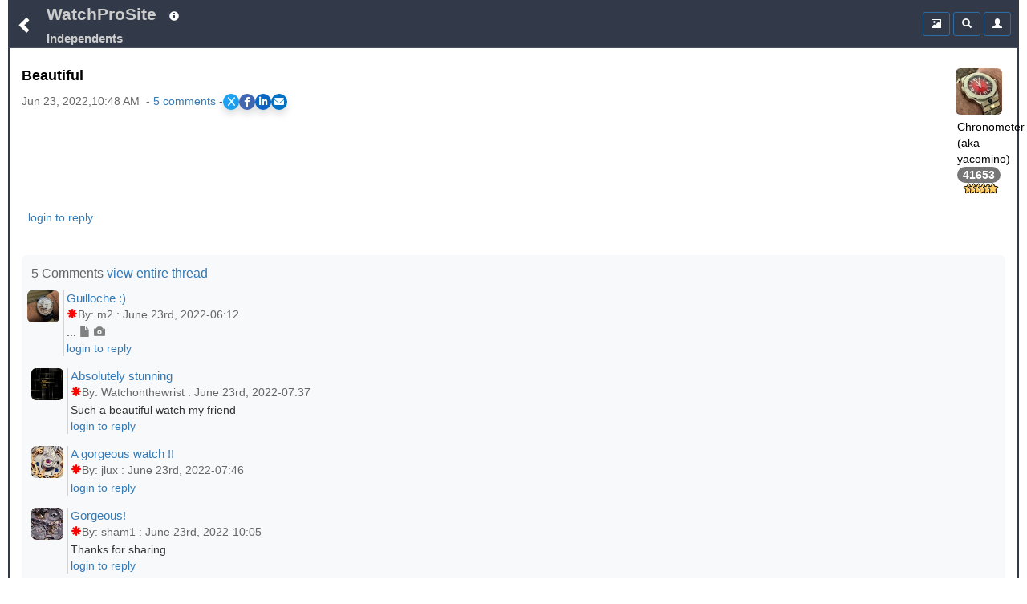

--- FILE ---
content_type: text/javascript;charset=UTF-8
request_url: https://www.watchprosite.com/?page=wf.imageLoader.lite.js&v=2.5&bLoB_contenttype=text/javascript
body_size: 11188
content:
/* load preview images and transitory canvases */
//var GLOBAL_SERVERPATH="http://localhost:8080";
//var GLOBAL_SERVERPATH = "https://v11-1-dot-pubzapimages.appspot.com";

var GLOBAL_SERVERPATH = "https://pubzapimages.appspot.com";


var GLOBAL_dragStartId; // gets around a chrome bug - where you cannot use the
						// dataTransfer
var FILE_THREADS = 4;
//var MAX_WIDTH = 1280;
//var MAX_HEIGHT =1280;
var MAX_WIDTH = 2048;
var MAX_HEIGHT =2048;

var targetForm;
var targetTextArea;
var targetMessageIdDiv;
var targetForumId;
var targetMoniker;
var targetSubmitterId;
var GLOBAL_scrollTop;
var GLOBAL_imgForm = "MYForm";
var GLOBAL_watermarkRequired = 0;
var GLOBAL_AJAX=null;
var GLOBAL_imagesToLoad=0;
var GLOBAL_imagesLoaded=0;
var ajaxFormPopupCallback;

  // 1. Detection with test image
  var BROWSER_AUTO_ROTATES = true; // Default modern

  (function detectAutoRotate() {
      var testImage = '[data-uri]';

      var img = new Image();
      img.onload = function() {
          BROWSER_AUTO_ROTATES = (img.width === 1 && img.height === 2);
          console.log("Auto-rotate supported:", BROWSER_AUTO_ROTATES);
      };
      img.onerror = function() {
          BROWSER_AUTO_ROTATES = true;
      };
      img.src = testImage;
  })();


/*
 * target form needs to have a messageId field and forumId/FI field and a
 * textArea
 */

function ajaxPreviousPopup() {

	var userForm = arguments[0];

	if (arguments.length>1)
		ajaxFormPopupCallback = arguments[1];

	targetForm = userForm; 

	// extract the stuff we are interested in:
	var elements = targetForm.getElementsByTagName('textarea');
	if (elements.length > 0) {
		targetTextArea = elements[0];
	}
	elements = targetForm.getElementsByTagName('input');
	for (i = 0; i < elements.length; i++) {
		if (elements[i].name.match(/fi|forumid|forumId/)) {
			targetForumId = elements[i].value;
		}
		if (elements[i].name.match(/messageId/)) {
			targetMessageIdDiv = elements[i];
		}
		if (elements[i].name.match(/submitterId/)) {
			targetSubmitterId = elements[i].value;
		}
		if (elements[i].name.match(/moniker/)) {
			targetMoniker = elements[i].value;
			// targetMoniker="undefined"; // testing
		}
	}

	// need to record this as some browsers mess with the background position.
	GLOBAL_scrollTop = document.documentElement.scrollTop
	|| document.body.scrollTop;

	// targetSubmitterId = document.getElementById('imgSi').value;


	// 
	ajaxPage('/?page=wf.imageSearch.do&ft=' ,'imagePreviousContent');
	imageEditorReadyForm('previous');
	document.getElementById('imageUploader').style.display = 'block';
	return true;

}

function imageEditorReadyForm(displayType){
	if(displayType=='previous'){
		document.getElementById('imageUploaderContent').style.display='none';
		document.getElementById('imagePreviousContent').style.display='flex';
		document.getElementById('optionsButton').style.display='none';
		document.getElementById('imgPreviousSearch').style.display='flex';
		document.getElementById('cancelUploadButton').style.display='none';
		document.getElementById('doneUploadButton').style.display='inline-block';





	}else{
		document.getElementById('imageUploaderContent').style.display='block';
		document.getElementById('imagePreviousContent').style.display='none';
		document.getElementById('optionsButton').style.display='inline-block';	
		document.getElementById('imgPreviousSearch').style.display='none';
		document.getElementById('cancelUploadButton').style.display='inline-block';
		document.getElementById('doneUploadButton').style.display='none';

	}
}
function previousImageSelectCallback(serverData,target){
	//alert(serverData);
	//alert(target);
	try 	{
		resp = JSON.parse(serverData);
		// save the message  id 
		if(resp.status=="success"){
			document.getElementById('messageId').value=resp.data[0].msgId;
		}
	} catch (err) {
	}

}

function previousImageSelect(e){
	var target=e.target;
	if(target.tagName=='IMG'){

		// need to fire of an ajax request to tell the server there is an associated image
	
		ajaxPage('/?page=json.image.pseudo&copyId='+target.getAttribute('data')+'&fi='+targetForumId+"&msgId="+targetMessageIdDiv.value,previousImageSelectCallback,target);
		
		
		if(target.style.opacity==0.2){alert('already inserted');return;}
		var replaceText='raw';
		/* image sizeing */
		if(document.getElementById('imgSizeScaled').checked){
			replaceText='scaled';
		}
		if(document.getElementById('imgSizePost').checked){
			replaceText='post';
		}
		if(document.getElementById('imgSizeThumb').checked){
			replaceText='thumb';
		}

		target.style.opacity=0.2;
		var obuff = "\n\n<br><br>";
		obuff = obuff + "<img src='"
		+ target.src.replace('post', replaceText)
		+ "'>";
		obuff = obuff
		+ "<br><br>\n\n";

		if (testIsValidObject(document.getElementById("textModewysi"))
				|| testIsValidObject(document.getElementById("wysiwygwysi"))) {
			wysiwgSave(obuff);
		} else {
			if(testIsValidObject(targetTextArea)){
				insertAtCursor(targetTextArea, obuff);
			}
		}

	}
}

function ajaxFormPopup() {
	
	var userForm = arguments[0];

	if (arguments.length>1)
		ajaxFormPopupCallback = arguments[1];




	if(!isCanvasSupported()){
		return false;
	}
	targetForm = userForm; 

	// extract the stuff we are interested in:
	var elements = targetForm.getElementsByTagName('textarea');
	if (elements.length > 0) {
		targetTextArea = elements[0];
	}
	elements = targetForm.getElementsByTagName('input');
	for (i = 0; i < elements.length; i++) {
		if (elements[i].name.match(/fi|forumid|forumId/)) {
			targetForumId = elements[i].value;
		}
		if (elements[i].name.match(/messageId/)) {
			targetMessageIdDiv = elements[i];
		}
		if (elements[i].name.match(/submitterId/)) {
			targetSubmitterId = elements[i].value;
		}
		if (elements[i].name.match(/moniker/)) {
			targetMoniker = elements[i].value;
			// targetMoniker="undefined"; // testing
		}
	}

	if(navigator.userAgent.toLowerCase().indexOf('firefox') > -1){
		 FILE_THREADS = 1;
	}
	// need to record this as some browsers mess with the background position.
	GLOBAL_scrollTop = document.documentElement.scrollTop
			|| document.body.scrollTop;

	targetSubmitterId = document.getElementById('imgSi').value;

	// 
	imageEditorReadyForm('regular');
	document.getElementById('imageUploader').style.display = 'block';
	return true;
	
}
function ajaxFormPopupDone() {
	var elements = document.getElementById(GLOBAL_imgForm).getElementsByTagName('input');
        var caption="";

	var obuff = "\n\n<br><br>";
	for (i = 0; i < elements.length; i++) {
		var matchStr = /^uploadImageID.*_*[0-9]+$/;

		if (elements[i].name.match(matchStr)) {
			var bits = elements[i].name.split('_');
			var seq = bits[1];
			
			var replaceText='raw';
			/* image sizeing */
			if(document.getElementById('imgSizeScaled').checked){
				replaceText='scaled';
			}
			if(document.getElementById('imgSizePost').checked){
				replaceText='post';
			}
			if(document.getElementById('imgSizeThumb').checked){
				replaceText='thumb';
			}

			
			/* before/after captions */
       
			caption="";
			if (document.getElementById('uploadImageCaption_' + seq).value.length>0){
				caption=document.getElementById('uploadImageCaption_' + seq).value;
				caption=caption.replace("'","&rsquo;");
				caption=caption.replace('"',"&rdquo;");
			}

			if(document.getElementById('imgCaptionBefore').checked){

				if(caption.length>0){
				obuff = obuff
				
				+ caption + "<br><br>\n\n";
				}


				obuff = obuff + ""+ '<img src="'
				+ document.getElementById('uploadImageURL_' + seq).value.replace('raw',replaceText)
				+ '"><br><br><br>\n\n';

			}else{
				obuff = obuff + '<img src="'
				+ document.getElementById('uploadImageURL_' + seq).value.replace('raw',replaceText)
				+ '">';
				obuff = obuff
				+ "<br><br>\n\n"

				if(caption.length>0){
				obuff = obuff+ caption
				+ "\n\n<br><br><br>";
				}


			}


		}

	}

	// messageId back to the parent form.
	// cannot use id as there maybe multiples of forms on the screen,

	// document.getElementById('testarea').innerHTML=obuff;

	// ok - do we hae a wysi form or a straight text area?
	if (testIsValidObject(document.getElementById("textModewysi"))
			|| testIsValidObject(document.getElementById("wysiwygwysi"))) {
		wysiwgSave(obuff);
	} else {
		if(testIsValidObject(targetTextArea)){
		insertAtCursor(targetTextArea, obuff);
		}
	}

	if (Object.prototype.toString.call(ajaxFormPopupCallback) == "[object Function]") {
		ajaxFormPopupCallback();
	}

	document.documentElement.scrollTop = document.body.scrollTop = GLOBAL_scrollTop;
	ajaxFormReset();
	document.getElementById('imageUploader').style.display = 'none';
}
function ajaxFormPopupCancel() {
	var elements = document.getElementById(GLOBAL_imgForm)
			.getElementsByTagName('input');
	var exit = 0;
	for (i = 0; i < elements.length; i++) {
		var matchStr = /^uploadImageID.*_*[0-9]+$/;

		if (elements[i].name.match(matchStr)) {
			exit = 1;
		}

	}

	if (exit == 0 || confirm('Are you sure you wish to discard these images ?')) {
		document.documentElement.scrollTop = document.body.scrollTop = GLOBAL_scrollTop;
		ajaxFormReset();
		document.getElementById('imageUploader').style.display = 'none';
		return true;

	}
	return false;
}
function ajaxPreviousPopupCancel() {

		//ajaxFormReset();
		document.getElementById('imageUploader').style.display = 'none';
		return true;

}

function ajaxFormReset() {
	var deleteMe = [];
	var elements = document.getElementById(GLOBAL_imgForm)
			.getElementsByTagName('input');
	for (i = 0; i < elements.length; i++) {
		var matchStr = /^uploadImageID.*_*[0-9]+$/;

		// cannot do this on one pass as it messes up
		if (elements[i].name.match(matchStr)) {
			var bits = elements[i].name.split('_'); // have to correctly
			// formatted due to regex
			deleteMe.push(bits[1]);
		}
	}

	for (i = 0; i < deleteMe.length; i++) {
		deleteImage(deleteMe[i]);
		// reset the error message if present

	}
	
	// cleanup the processing queue
	//try{
	clearInterval(imageProcessingQueueHandle);
	imageProcessingQueueHandle=null;
	
	//}catch (error){
		
	//}
	
	signalError('');
	showReadyToLoad(false);

}

function ProgBar(id) {
	this.obj = document.getElementById('progress_' + id);
	this.objText = document.getElementById('progressText_' + id);

	this.text = function(v) {
		this.objText.innerHTML = v;

	};

	this.progress = function(v) {
		this.obj.style.display = "block";
		this.obj.style.width = v + "%";
	};

	this.reset = function(v) { // need to leave it blue now as it is so quick
		//this.obj.style.display = "none";
		//this.obj.style.width = "0%";
	};

}

var imageProcessingQueueLimit = 4; // stop them from swamping the client processor
var imageProcessingQueueCurrent = 0; // stop them from swamping the client processor
var imageProcessingQueue = new Array(); // stop them from swamping the client processor
var imageProcessingQueueHandle=null;


var imageLoadQueue = new Object(); // stop them from swamping the server

var ImageLoadInfo = function(formData, displayDiv, seq, status) {
	this.formData = formData;
	this.displayDiv = displayDiv;
	this.seq = seq;
	this.status = status;
}
var imageInfo = new Object(); // stores stuff about the images - will get
								// expanded
var ImageInfo = function(image, orientation) {
	this.image = image;
	this.orientation = orientation;
}

/* if the image has an image id then we need to tell the database */
function queueDeleteImage(seq) {
	if (document.getElementById('uploadImageID_' + seq).value.length > 0) {
		ajaxProccessImages(document.getElementById(GLOBAL_imgForm), 'delete',
				seq);
	} else {
		deleteImage(seq);
	}

}

function deleteImage(seq) {
	delete imageLoadQueue[seq];
	var element = document.getElementById("spImage_" + seq);
	element.parentNode.removeChild(element);
	delete imageInfo[seq];

}

// I'm allways going to want to rate the image
function rotateImage(seq, direction) {
	var orientation = imageInfo[seq].orientation;

	// sort out the transforms
	if (direction == -1) {
		switch (orientation) {
		case 1:
			orientation = 8;
			break;
		case 8:
			orientation = 3;
			break;
		case 3:
			orientation = 6;
			break;
		case 6:
			orientation = 1;
			break;
		}
	} else {
		switch (orientation) {
		case 1:
			orientation = 6;
			break;
		case 6:
			orientation = 3;
			break;
		case 3:
			orientation = 8;
			break;
		case 8:
			orientation = 1;
			break;
		}
	}

	imageInfo[seq].orientation = orientation;
	// now rotate the canvases
	var canvas = document.getElementById('canvas_' + seq);
	canvasPlaceImage(seq, canvas, imageInfo[seq].image, orientation, false);
	var thumbnailImg = document.getElementById("spImg_" + seq);
	canvasPlaceImage(seq, thumbnailImg, imageInfo[seq].image, orientation, true);
}

function queueCaptionUpdate(seq) {
	var pb = new ProgBar(seq);
	pb.text("Ready to update");
	//showReadyToLoad(true);

}

function imgOptions(optionButton){
	//imgOptionsForm
	if(document.getElementById('imgOptionsForm').style.display=='flex'){
		document.getElementById('imgOptionsForm').style.display='none'; 
		setCookie("imgWaterMarkText",document.getElementById("imgWaterMarkText").value,365);
		if(document.getElementById('imgWatermark').checked){
			setCookie("imgWatermark","true",365);
		}else{
			setCookie("imgWatermark","false",365);
		}
		if(document.getElementById('imgCaptionBefore').checked){
			setCookie('imgCaptionPref','before',365);
		}else{
			setCookie('imgCaptionPref','after',365);
		}
		setCookie("imgWaterMarkColor",document.getElementById("imgWaterMarkColor").value,365);

		if(document.getElementById('imgSizeScaled').checked){
		 	setCookie("imgSize","scaled",365);
		}else{
		 	setCookie("imgSize","raw",365);
		}

		
		/* do we need a water mark */

		imgSignalWatermark(document.getElementById('imgWatermark').checked)
		
		
	}else{
		document.getElementById('imgOptionsForm').style.display='flex'; 
	}
	
	return false;
}
/* fired when the fileLoader detects an on change event */

function previewFiles(parentFiles) {
	GLOBAL_imagesToLoad=parentFiles.files.length;
	GLOBAL_imagesLoaded=0;
	//showReadyToLoad(false);

	for (var i = 0; i < parentFiles.files.length; i++) {
		imageProcessingQueue.push(parentFiles.files[i]);
	}

	if(imageProcessingQueueHandle==null){
		imageProcessingQueueHandle=setInterval(previewFileFromQueue,50); // queue the reader
	}

	return;

	//showReadyToLoad(true);
}

function showReadyToLoad(status) {
	if (status) {
		document.getElementById('uploadButton').style.display = "block"; //.className = 'readyToSend';
	} else {
		document.getElementById('uploadButton').style.display = "none";//.className = 'notReadyToSend';
	}
}
function signalError(message) {
	if (message.length > 0) {

		document.getElementById('errorDisplay').className = 'errorShow';
		document.getElementById('errorDisplay').innerHTML = message;
	} else {
		document.getElementById('errorDisplay').className = 'errorHide';
		document.getElementById('errorDisplay').innerHTML = '';
	}
}

// this one is polled until there is no more queue
function previewFileFromQueue(){
	//console.log("previewFileFromQueue");
	if(imageProcessingQueueCurrent<imageProcessingQueueLimit && Object.size(imageProcessingQueue)>0){
		// pull one from the queue and dispatch it
		while(imageProcessingQueueCurrent<imageProcessingQueueLimit && Object.size(imageProcessingQueue)>0){
			imageProcessingQueueCurrent++;
			var file=imageProcessingQueue.shift();
			previewFile(file);
		}
	}else{
		if(Object.size(imageProcessingQueue) == 0){
			// empty so cancel the interval
			clearInterval(imageProcessingQueueHandle);
			imageProcessingQueueHandle=null;
		}
	}
}

function previewFile(file) {


	FILES_TO_LOAD++;
	var seq = FILES_TO_LOAD + "";
	var filename = file.name;
	filename = filename.replace("//", "_");

	// getOrientationFile(file, function(orientation) {
	// alert('orientation: ' + orientation);
	// });

	// getOrientationFile(file, function(orientation) {
	// alert('file orientation: ' + getOrientation(file));
	// thumb_orientation=getOrientation(dataURItoArray(document.getElementById('spImg_'+seq).src));

	// });

	// add a preview cell
	spAddImage(document.getElementById('uploadPreview'), seq);

	var canvas = document.getElementById('canvas_' + seq);

	canvas.height = MAX_HEIGHT;
	canvas.width = MAX_WIDTH;

	var img = document.createElement("img"); // this is used to load the data

	var thumbnailImg = document.getElementById("spImg_" + seq);

	var reader = new FileReader();
	
	reader.onload = function(e) {

		// getOrientation(dataURItoArray(document.getElementById('spImg_'+seq).src))
		//var orientation = getOrientation(dataURItoArray(e.target.result));
                //var orientation = 1; // Modern browsers auto-rotate based on EXIF
                var orientation = BROWSER_AUTO_ROTATES ? 1 : getOrientation(dataURItoArray(e.target.result));
		img.onload = function(e) {

			// var ctx = canvas.getContext("2d");
			// ctx.drawImage(img, 0, 0);

			canvasPlaceImage(seq, canvas, img, orientation, false);
			canvasPlaceImage(seq, thumbnailImg, img, orientation, true);

			// save it so i can rotate it later - may want/need to change this
			var info = new ImageInfo(img, orientation);
			imageInfo[seq] = info;

			// var dataurl = canvas.toDataURL("image/png",1.0);

			// mark image as ready
			document.getElementById('progressText_' + seq).innerHTML="Ready to load";
			GLOBAL_imagesLoaded++;
			imageProcessingQueueCurrent--; // signal we are done
			//console.log("done one: "+imageProcessingQueueCurrent);
			if(GLOBAL_imagesLoaded>=(GLOBAL_imagesToLoad-1)){
				showReadyToLoad(true);
			}
			
			

		}

		img.src = e.target.result;

		// thumbnailImg.src = e.target.result; this is for an img
		thumbnailImg.alt = filename;

	}
	reader.readAsDataURL(file);
	return false;
}

function canvasPlaceImage(seq, canvas, img, orientation, sizeToCanvas) {

	var width = img.width;
	var height = img.height;

	var maxCanvasWidth = MAX_WIDTH;
	var maxCanvasHeight = MAX_HEIGHT;

	if (sizeToCanvas) { // ie the thumbnail
		var element = document.getElementById('spImgContainer_' + seq), style = window
				.getComputedStyle(element), top = style
				.getPropertyValue('height');

		var parent = document.getElementById('spImgContainer_' + seq);

		var maxCanvasWidth = parent.offsetWidth;
		var maxCanvasHeight = parent.offsetHeight;

	}

	if (width > height) {
		if (width > maxCanvasWidth) {
			height *= maxCanvasWidth / width;
			width = maxCanvasWidth;
		}
	} else {
		if (height > maxCanvasHeight) {
			width *= maxCanvasHeight / height;
			height = maxCanvasHeight;
		}
	}

	// scale the canvas
	canvas.width = width;
	canvas.height = height;

	if (sizeToCanvas) { // ie the thumbnail

	}
	var ctx = canvas.getContext("2d");

	// iphone problem - it loads the orientation incorrectly into the
	// canvas
	switch (orientation) {
	case 1: // horizontal
	case -1:
		break;
	case 2:
		ctx.transform(-1, 0, 0, 1, width, 0);
		break;
	case 3:
		ctx.transform(-1, 0, 0, -1, width, height); // horizontal
		// upside down
		break;
	case 4:
		ctx.transform(1, 0, 0, -1, 0, height);
		break;
	case 5:
		ctx.transform(0, 1, 1, 0, 0, 0);
		break;
	case 6:
		canvas.width = height;
		canvas.height = width;
		ctx.transform(0, 1, -1, 0, height, 0); // vertical
		break;
	case 7:
		ctx.transform(0, -1, -1, 0, height, width);
		break;
	case 8:
		canvas.width = height;
		canvas.height = width;
		ctx.transform(0, -1, 1, 0, 0, width); // vertical
		break;
	default:
		break;
	}

	/* need to presacle it if its destined for the thumbnail */
	if (sizeToCanvas) { // ie the thumbnail
		var oc = document.createElement('canvas'), octx = oc.getContext('2d');

		oc.width = img.width * 0.5;
		oc.height = img.height * 0.5;

		octx = oc.getContext('2d');
		oc.width = img.width * 0.5;
		oc.height = img.height * 0.5;
		octx.drawImage(img, 0, 0, oc.width, oc.height);
		ctx.drawImage(oc, 0, 0, width, height);
	} else {
		ctx.drawImage(img, 0, 0, width, height);
	}

}

function ajaxProccessImages(myForm, myAction, myIds) {

	// for all the fields in the target form
	var baseFormDict = new Object();

	// var elements = document.forms[formName].elements;
	var elements = myForm.getElementsByTagName('input');

	var action = document.getElementById('action');
	if (action)
		action.value = myAction;

	// set the moniker - the system need this to reserve group the images

	baseFormDict["action"] = myAction;
	baseFormDict["forumId"] = targetForumId;
	baseFormDict["moniker"] = targetMoniker;
	baseFormDict["messageId"] = targetMessageIdDiv.value;
	baseFormDict["submitterId"] = targetSubmitterId;
	//baseFormDict["compression"] = "90";
	baseFormDict["base64"] = "Y";
	


	// for each file field in the form compress the image appened it to our
	// template form and dispatch it to the cloud.

	
	var imgCount = 0;
	for (i = 0; i < elements.length; i++) {

		// for all the uploaded images the user has picked - individual if it's
		// a delete

		var matchStr = /^uploadImageID.*_*[0-9]+$/;

		if (myIds != "*") {
			matchStr = new RegExp("^uploadImageID.*_" + myIds + "$");
		}

		if (elements[i].name.match(matchStr)) {
			imgCount++;

			var bits = elements[i].name.split('_'); // have to correctly
			// formatted due to regex
			var thisImageName = bits[0];
			seq = bits[1];

			// build form using the generic fields
			var imgForm = new FormData();
			for ( var key in baseFormDict) {
				imgForm.append(key, baseFormDict[key]);
			}

			// now add on the this images specific fields

			//imgForm.append("uploadImageCaption_" + seq, window.btoa(document
			//		.getElementById('uploadImageCaption_' + seq).value));
			imgForm.append("uploadImageURL_" + seq, document
					.getElementById('uploadImageURL_' + seq).value);
			imgForm.append("uploadImageID_" + seq, document
					.getElementById('uploadImageID_' + seq).value);
			imgForm.append("uploadImageSeq_" + seq, imgCount);
			
			// watermark 
			
			if(document.getElementById('imgWatermark').checked && GLOBAL_watermarkRequired!=2){ //needs processing this is compute intensive for a slow machine
				imgProcessWaterMark();
			}

			if(GLOBAL_watermarkRequired==2){ //watermark present and processed
				var canvas = document.getElementById("imgWaterMark");
				imgForm.append("watermark", dataURItoBlob(canvas.toDataURL("image/png", 1.0), "watermark"));
			}
			
			
			
			// now finally add the image data only if it has not already been
			// loaded

			if (document.getElementById('uploadImageID_' + seq).value.length == 0) {

				var fname = document.getElementById('spImg_' + seq).alt;
				fname = getFileName(fname);
				// the data is in the associated canvas
				var canvas = document.getElementById('canvas_' + seq);
				var data = dataURItoBlob(canvas.toDataURL("image/jpeg", 1.0));

				// check the orientation out
				// canvas_orientation=getOrientation(dataURItoArray(canvas.toDataURL("image/jpeg",1.0)));
				// thumb_orientation=getOrientation(dataURItoArray(document.getElementById('spImg_'+seq).src));
				// alert("thumb: "+thumb_orientation+"
				// canvas:"+canvas_orientation);

				// "+data.size+ "bytes");
				imgForm.append("uploadImage_" + seq, data, fname);
			}

			// put this call on the queue - the call back handler will take it
			// off
			var info = new ImageLoadInfo(imgForm, 'results', seq, 'ready');
			imageLoadQueue[seq] = info;

			// fire the first ones off\
			if (Object.size(imageLoadQueue) <= FILE_THREADS) {
				imageLoadQueue[seq].status = 'uploading';
				ajaxImageForm(imgForm, 'results', seq);

			}

		}

	}

	return false;

}

function imgProcessWaterMark(){
	GLOBAL_watermarkRequired=2;
	
	var canvas = document.getElementById("imgWaterMark");
	if(canvas){
		
		var ctx = canvas.getContext("2d");
		ctx.clearRect(0, 0, canvas.width, canvas.height);
		
		var image = ctx.getImageData(0, 0, canvas.width, canvas.height);
		// get the image data values 
		var imageData = image.data,
		length = imageData.length;
		// set every fourth value to 50
		for(var i=3; i < length; i+=4){
			if(imageData[i-3]==0 && imageData[i-2] == 0 && imageData[i-1]==0){
				imageData[i] = 0;
			}
		    
		}
		// after the manipulation, reset the data
		image.data = imageData;
		// and put the imagedata back to the canvas
		ctx.putImageData(image, 0, 0); 
		
		var ctx=canvas.getContext("2d");
		
		var fontSize=30;
		
		
		ctx.font = fontSize+"px sans-serif";

		var width = ctx.measureText(document.getElementById("imgWaterMarkText").value).width;

		while(width>canvas.width && fontSize>10){  // then reduce the font size and re-measure
			fontSize=fontSize-2;
			ctx.font = fontSize+"px sans-serif";
			width = ctx.measureText(document.getElementById("imgWaterMarkText").value).width;
		}
			
		
		ctx.fillStyle = document.getElementById("imgWaterMarkColor").value;
		ctx.textAlign = "center";
		ctx.fillText(document.getElementById("imgWaterMarkText").value, canvas.width/2, canvas.height/2);
		
	}
}

  

/*
 * function to handle an ajaxdata request for a modal box - it's expecting a div
 * with an id of modalContainer and a modal id of myModal
 */
function ajaxModalShow(serverData) {
	// place the html on the page in the special div
	document.getElementById('modalContainer').innerHTML = serverData;
	$('#myModal').modal('show');
}

/*
 * places the results of an ajax call either in the innerHTML of a target dom
 * object or call a user defined function optionally passing parameters.
 */
function ajaxImageFormCallback(serverData, status, debugDiv, seq, progressBar) {

	var obj = null;
	var parameters = null;

	// the results are back as a json object
	// need to do some thing hrere for now just extract the debug field whiuch
	// is base 64 encoded (cos it's got html in it)
	var resp;
	var debug;
	try {
		resp = JSON.parse(serverData);
		debug = atob(resp.debug);
		serverData = "<pre>" + JSON.stringify(resp, null, 5)
				+ "<pre><hr><br><br>" + debug + "</pre>";

		// we have a good message - so check the contents for a server side
		// error
		if (resp.status != "success") {
			signalError(resp.status + ": " + resp.statusMessage);
			showReadyToLoad(true); // let them try again
			progressBar.text("Failed");
			progressBar.reset();
		} else {
			progressBar.text("Done");
			progressBar.progress(100);
			//progressBar.reset();

			// the images are in a json array called data
			for (var i = 0; i < resp.imageList.length; i++) {
				var imageObj = resp.imageList[i];

				progressBar.text(imageObj.statusMessage);
				debugLog("ajaxImageFormCallback seq:"+seq);
				if (imageObj.statusMessage == "deleted") {
					deleteImage(imageObj.id);
				} else if (imageObj.statusMessage == "uploaded") {
					if (imageObj.status == "success") {
						// document.getElementById("messageId").value=resp.messageId;
						progressBar.progress(100);
						targetMessageIdDiv.value = resp.messageId;
						document.getElementById("uploadImageID_" + imageObj.id).value = imageObj.uploadImageID;
						document.getElementById("uploadImageURL_" + imageObj.id).value = imageObj.uploadImageURL;
					}
				}
			}
		}

	} catch (err) {
		serverData = serverData
				+ "<br>FAILED to parse the json from the server:" + err.message;
		signalError("FAILED:  Got a garbled response from the server");
		showReadyToLoad(true);

	}

	// display the server data in the debug window

	document.getElementById(debugDiv).innerHTML = document.getElementById(debugDiv).innerHTML + serverData;

	// mark this image as loaded

	delete imageLoadQueue[seq];

	if (Object.size(imageLoadQueue) > 0) {
		// queue up the next one

		var nextOne = getNextReady(imageLoadQueue);
		if (nextOne != null) {
			imageLoadQueue[nextOne].status = 'uploading';

			ajaxImageForm(imageLoadQueue[nextOne].formData,
					imageLoadQueue[nextOne].displayDiv,
					imageLoadQueue[nextOne].seq);
		}
	} else {
		// the queue is empty
		// return to the user - only if there is no error
		if (document.getElementById('errorDisplay').innerHTML == '') {
			ajaxFormPopupDone();
		}
		showReadyToLoad(true); // let them try again
	}
}

/*
 * can be called with a variable number of params.
 * 
 * either: ajaxPage(url,userSpecifiedCallbackfuntion | domObject{as an object or
 * the string representing the id}) - the domObjects innerHTML will be set to
 * the result of an ajax call
 * 
 * or ajaxPage(url,userSpoecifiedCallbackfuntion,parameterObject) - as above
 * exept the parameter object is passed to the callbackFunction
 * 
 */

function Xhr(){ /* returns cross-browser XMLHttpRequest, or null if unable */
    try {
        return new XMLHttpRequest();
    }catch(e){}
    try {
        return new ActiveXObject("Msxml3.XMLHTTP");
    }catch(e){}
    try {
        return new ActiveXObject("Msxml2.XMLHTTP.6.0");
    }catch(e){}
    try {
        return new ActiveXObject("Msxml2.XMLHTTP.3.0");
    }catch(e){}
    try {
        return new ActiveXObject("Msxml2.XMLHTTP");
    }catch(e){}
    try {
        return new ActiveXObject("Microsoft.XMLHTTP");
    }catch(e){}
    return null;
}

function ajaxProgressEvent(e,pb) {
	var pc = parseInt((e.loaded / e.total * 100));
	pb.progress(pc);
	if (e.loaded == e.total) {
		pb.text("Waiting for server");
	}

}
function ajaxImageForm() {

	var page = arguments[0];

	var targetId = arguments[1];
	document.getElementById(targetId).innerHTML = "";
	var seq = null;
	if (arguments.length == 3)
		seq = arguments[2];

	// signalError(""); // clear the error

	showReadyToLoad(false);

	var AJAX = null;
	
	if(navigator.userAgent.toLowerCase().indexOf('firefox') > -1){
		if(GLOBAL_AJAX==null){
			GLOBAL_AJAX=Xhr();
			AJAX=GLOBAL_AJAX
		}else{
			AJAX=GLOBAL_AJAX
			AJAX.upload.removeEventListener("progress",ajaxProgressEvent);
		}
		
	}else{
		AJAX=Xhr();
	}
	
	if (AJAX == null) {
		alert("Your browser doesn't support AJAX.");
		return false;
	}

	AJAX.onerror = function(e) {
		
		signalError("Error occured:  Browser is currently unable to send request using Ajax.  Please try again.");
		showReadyToLoad(true); // let them try again

	};

	// progress bar
	
	var pb = null;
	pb = new ProgBar(seq);
	pb.text("Loading to server");

	AJAX.upload.addEventListener("progress", ajaxProgressEvent(this,pb) , false);

	AJAX.onreadystatechange = function() {
		if (AJAX.readyState == 4 || AJAX.readyState == "complete") {
			if (AJAX.status === 200) { // check if "OK" (200)
				// progressBarText.innerHTML="Done";

				ajaxImageFormCallback(AJAX.responseText, AJAX.status, targetId,
						seq, pb);
			} else {
				signalError("Network error: [" + AJAX.statusText
						+ "] please try again");
				showReadyToLoad(true); // let them try again
			}

		}
	}

	try {

		if (page instanceof FormData) {
			// AJAX.open("POST", "https://pubzapimages.appspot.com", true);
			AJAX.open("POST", GLOBAL_SERVERPATH, true);

			// AJAX.setRequestHeader("Content-type","application/x-www-form-urlencoded");
			AJAX.send(page);

		}
	} catch (err) {
		signalError("Network error: [" + err.message + "] please try again");

		showReadyToLoad(true); // let them try again
	}

	// AJAX.open("GET", page, true);
	// AJAX.send(null);
}

Object.size = function(obj) {
	var size = 0, key;
	for (key in obj) {
		if (obj.hasOwnProperty(key))
			size++;
	}
	return size;
};

function getFileName(path) {
	return path;
	// return path.match(/[-_\w]+[.][\w]+$/i)[0];
}

function getNextReady(obj) {
	var ret = null;
	for (key in obj) {
		if (ret == null && obj[key].status == 'ready')
			ret = key;
	}
	return ret;
}
function dragStartImage(event) {
	event.preventDefault();

	// have to record the start id by overwriting the target
	// fails event.dataTransfer.setData('text', event.target.id);
	// event.originalEvent.dataTransfer.effectAllowed = "move";
	// event.originalEvent.dataTransfer.setData("text/plain", event.target.id)
	GLOBAL_dragStartId = event.target.id;

}
function dropMoveImage(event, sourceId) {
	event.preventDefault();
	try {
		// we are only interested in the numbers as other targets could respond.
		var targetId = 'spImage_' + event.target.id.split('_')[1];
		var sourceId = 'spImage_' + GLOBAL_dragStartId.split('_')[1];

		if (sourceId != targetId) {
			var tDiv = document.getElementById(targetId);
			var mDiv = document.getElementById(sourceId);
			if (tDiv != null && mDiv != null) {
				mDiv.parentNode.removeChild(mDiv);
				tDiv.parentNode.insertBefore(mDiv, tDiv);
			}
		}
		showReadyToLoad(true);
	} catch (err) {

	}

}
/* menu imgae mover */
function imageDoMove(event, sourceId, direction) {

	// for all the spImageClasses
	// var imgs=document.getElementsByClassName('spImageClasses');

	// because they cadocument.getElementsByn all end up out of sequence this is
	// a bit fiddly
	var target;
	var moveThis = document.getElementById('spImage_' + sourceId);
	if (direction == "down") {
		target = moveThis.nextSibling;
	} else {
		target = moveThis.previousSibling;
	}
	if (target != null) {
		if (target.className = "spImage") {
			moveThis.parentNode.removeChild(moveThis);
			if (direction == "down") {
				target.parentNode.insertBefore(moveThis, target.nextSibling);

			} else {
				target.parentNode.insertBefore(moveThis, target);

			}
		}
	}

}

function filesDragDrop(e) {

	e.preventDefault();
	var files = e.dataTransfer.files;
	GLOBAL_imagesToLoad=files.length;
	GLOBAL_imagesLoaded=0;
	showReadyToLoad(false);
	for (var i = 0; i < files.length; i++) {
		imageProcessingQueue.push(files[i]);
	}
	
	

		
		if(imageProcessingQueueHandle==null){
			imageProcessingQueueHandle=setInterval(previewFileFromQueue,100); // queue the reader
		}
		
	//showReadyToLoad(true);
	showDragOver(false);

}

function filesDragOver(e) {
	e.preventDefault();
	e.stopPropagation();
	// var target = event.target || event.srcElement;
	// target.className="dragOver";
	showDragOver(true);
}
function filesDragEnter(e) {
	// var target = event.target || event.srcElement;
	// target.className="dragOver";
	e.stopPropagation();
	showDragOver(true);
}
function filesDragLeave(e) {
	// var target = event.target || event.srcElement;
	// target.className="dragLeave";
	e.stopPropagation();
	showDragOver(false);
}
function showDragOver(status) {
	if (status) {
		document.getElementById('uploadPreviewDescription').className = "dragOver";
	} else {
		document.getElementById('uploadPreviewDescription').className = "dragLeave";
	}
}

function allowDrop(event) {

	event.preventDefault();
}

  function getOrientation(file) {

  	var view = new DataView(file);
  	if (view.getUint16(0, false) != 0xFFD8)
  		return -2;
  	var length = view.byteLength, offset = 2;
  	while (offset < length) {
  		var marker = view.getUint16(offset, false);
  		offset += 2;
  		if (marker == 0xFFE1) {
  			if (view.getUint32(offset += 2, false) != 0x45786966)
  				return -1;
  			var little = view.getUint16(offset += 6, false) == 0x4949;
  			offset += view.getUint32(offset + 4, little);
  			var tags = view.getUint16(offset, little);
  			offset += 2;
  			for (var i = 0; i < tags; i++)
  				if (view.getUint16(offset + (i * 12), little) == 0x0112)
  					return view.getUint16(offset + (i * 12) + 8, little);
  		} else if ((marker & 0xFF00) != 0xFF00)
  			break;
  		else
  			offset += view.getUint16(offset, false);
  	}
  	return -1;

  }


function dataURItoBlob(dataURI) {
	// convert base64/URLEncoded data component to raw binary data held in a
	// string
	var byteString;
	if (dataURI.split(',')[0].indexOf('base64') >= 0)
		byteString = atob(dataURI.split(',')[1]);
	else
		byteString = unescape(dataURI.split(',')[1]);

	// separate out the mime component
	var mimeString = dataURI.split(',')[0].split(':')[1].split(';')[0];

	// write the bytes of the string to a typed array
	var ia = new Uint8Array(byteString.length);
	for (var i = 0; i < byteString.length; i++) {
		ia[i] = byteString.charCodeAt(i);
	}

	return new Blob([ ia ], {
		type : mimeString
	});
}
function dataURItoArray(dataURI) {
	// convert base64/URLEncoded data component to raw binary data held in a
	// string
	var byteString;
	if (dataURI.split(',')[0].indexOf('base64') >= 0)
		byteString = atob(dataURI.split(',')[1]);
	else
		byteString = unescape(dataURI.split(',')[1]);

	// separate out the mime component
	// var mimeString = dataURI.split(',')[0].split(':')[1].split(';')[0];

	// write the bytes of the string to a typed array
	// var ia = new Uint8Array(byteString.length);
	// for (var i = 0; i < byteString.length; i++) {
	// ia[i] = byteString.charCodeAt(i);
	// }

	/*
	 * var buf = new ArrayBuffer(byteString.length*2); // 2 bytes for each char
	 * var bufView = new Uint16Array(buf); for (var i=0,
	 * strLen=byteString.length; i<strLen; i++) { bufView[i] =
	 * byteString.charCodeAt(i); } return buf;
	 */
	var len = byteString.length;
	var bytes = new Uint8Array(len);
	for (var i = 0; i < len; i++) {
		bytes[i] = byteString.charCodeAt(i);
	}
	return bytes.buffer;

}

var isAdvancedUpload = function() {
	var div = document.createElement('div');
	return (('draggable' in div) || ('ondragstart' in div && 'ondrop' in div))
			&& 'FormData' in window && 'FileReader' in window;
}();

function insertAtCursor(myField, myValue) {
	// IE support
	if (document.selection) {
		myField.focus();
		sel = document.selection.createRange();
		sel.text = myValue;
	}
	// MOZILLA and others
	else if (myField.selectionStart || myField.selectionStart == '0') {
		var startPos = myField.selectionStart;
		var endPos = myField.selectionEnd;
		myField.value = myField.value.substring(0, startPos) + myValue
				+ myField.value.substring(endPos, myField.value.length);
	} else {
		myField.value += myValue;
	}
}

function wysiwgSave(imageHTML) {

	// Find out if we are in 'viewSource' or 'viewText' mode
	var viewSource = 0;
	var viewButton = document.getElementById("textModewysi");
	if (testIsValidObject(viewButton)) {
		if (viewButton.style.display == 'block') {
			viewSource = 1;
		}
	}
	var wysiTextarea = document.getElementById("wysiwyg" + "wysi");
	if (testIsValidObject(wysiTextarea)) {

		var wysiWindow = wysiTextarea.contentWindow;
		// See if we are in text or source mode
		if (viewSource == 0) {
			// We are in normal "text" mode
			wysiWindow.document.body.innerHTML = wysiWindow.document.body.innerHTML
					+ imageHTML;

			// insertAtCursor(wysiWindow.document.body,imageHTML);
			// console.log(getCaretPosition(wysiWindow.document.body));
		} else {
			// We are in "source" mode
			if (isIE()) {
				wysiWindow.document.body.innerText = wysiWindow.document.body.innerText
						+ imageHTML;
			} else {
				// FireFox replaces child nodes on the body's innerHTML, so...
				wysiWindow.document.body.innerHTML = wysiWindow.document.body.innerHTML
						+ htmlEncode(imageHTML);
			}

		}

	} else {
		wysiTextarea = document.getElementById("wysiwyg");
		if (testIsValidObject(wysiTextarea)) {

			var wysiWindow = document.getElementById("wysi");
			var readOnly = document.getElementById("readonly");
			if (testIsValidObject(wysiWindow)) {

				// We are in normal non-wysi "text" mode
				wysiWindow.value = wysiWindow.value + imageHTML;

			} else {
				if (testIsValidObject(readOnly)) {
					// The WYSIWYG editor is in read only mode - changes not
					// allowed
					alert("You are not allowed to modify this entry.");
				} else {
					// Something is messed up - this object should have existed
					alert("Unable to find WYSIWYG editor text area at all.  Has its name changed?");
				}
			}

		} else {

			var wysiWindow = document.getElementById("wysi");
			var readOnly = document.getElementById("readonly");
			if (testIsValidObject(wysiWindow)) {

				// We are in normal non-wysi "text" mode
				wysiWindow.value = wysiWindow.value + imageHTML;

			} else {
				if (testIsValidObject(readOnly)) {
					// The WYSIWYG editor is in read only mode - changes not
					// allowed
					alert("You are not allowed to modify this entry.");
				} else {
					// Something is messed up - this object should have existed
					alert("Unable to find WYSIWYG editor text area at all.  Has its name changed?");
				}
			}
		}
	}
}
function testIsValidObject(objToTest) {
	if (objToTest == null) {
		return false;
	}
	if (typeof (objToTest) == "undefined") {
		return false;
	}
	return true;
}

function isIE() {
	return navigator.appName == "Microsoft Internet Explorer" ? true : false;
}
function htmlEncode(str) {
	var div = document.createElement('div');
	var text = document.createTextNode(str);
	div.appendChild(text);
	return div.innerHTML;
}

function getCaretPosition(editableDiv) {
	var caretPos = 0, sel, range;
	if (window.getSelection) {
		sel = window.getSelection();
		if (sel.rangeCount) {
			range = sel.getRangeAt(0);
			if (range.commonAncestorContainer.parentNode == editableDiv) {
				caretPos = range.endOffset;
			}
		}
	} else if (document.selection && document.selection.createRange) {
		range = document.selection.createRange();
		if (range.parentElement() == editableDiv) {
			var tempEl = document.createElement("span");
			editableDiv.insertBefore(tempEl, editableDiv.firstChild);
			var tempRange = range.duplicate();
			tempRange.moveToElementText(tempEl);
			tempRange.setEndPoint("EndToEnd", range);
			caretPos = tempRange.text.length;
		}
	}
	return caretPos;
}

function imgSignalWatermark(value){
	
	if(value){
		
		GLOBAL_watermarkRequired = 1;
		imgProcessWaterMark();
	}else{
		
		GLOBAL_watermarkRequired = 0;
	}
	
}

function setCookie(cname, cvalue, exdays) {
    var d = new Date();
    d.setTime(d.getTime() + (exdays*24*60*60*1000));
    var expires = "expires="+ d.toUTCString();
    document.cookie = cname + "=" + cvalue + "; " + expires + "; path=/";
}

function getCookie(cname) {
    var name = cname + "=";
    var ca = document.cookie.split(';');
    for(var i = 0; i <ca.length; i++) {
        var c = ca[i];
        while (c.charAt(0)==' ') {
            c = c.substring(1);
        }
        if (c.indexOf(name) == 0) {
            return c.substring(name.length,c.length);
        }
    }
    return "";
}
function isCanvasSupported(){
	  var elem = document.createElement('canvas');
	  return !!(elem.getContext && elem.getContext('2d'));
	}

function debugLog(text){
	if(1==2)console.log(text);
}



